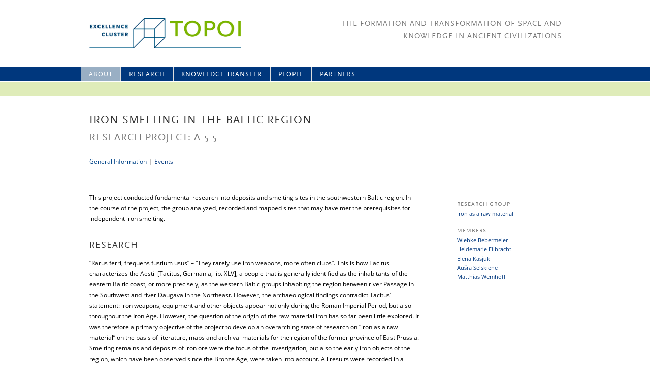

--- FILE ---
content_type: text/html
request_url: https://www.topoi.org/project/a-5-5/
body_size: 6605
content:
<html lang="en-US">

<head>
<meta http-equiv="content-type" content="text/html;charset=UTF-8" />
<meta charset="UTF-8" />
<meta name="viewport" content="width=1000" />
<link rel="shortcut icon" href="/favicon.png">
<title>(A-5-5) Iron Smelting in the Baltic Region | Topoi</title>
<link rel='stylesheet' id='theme_frontend_styles-combined-css'  href='/wp-content/themes/topoi-new/styles/combined.css' type='text/css' media='all' />
<script type='text/javascript' src='/wp-includes/js/jquery/jquery.js'></script>
<script type='text/javascript' src='/wp-includes/js/jquery/jquery-migrate.min.js'></script>

</head>
<body class="project-template-default single single-project postid-14064">
<div class="headerBox">
    <div style="width: 100%; height: 28px; background-color: #00377d; position: absolute; top: 131px;"></div>
    <div style="width: 100%; height: 28px; background-color: #dfecb9; position: absolute; top: 161px;"></div>
    <div id="header">
        <a id="topoiLogo" href="/" title="Topoi" rel="home"><img src="/wp-content/themes/topoi-new/images/20090325_Logo_Topoi_RGB_CTopoi.png" ></a>
        <div id='headerRight'>
            <div id="tagline">The Formation and Transformation of Space and<br/>Knowledge in Ancient Civilizations</div>
        </div>
    </div>
	<hgroup>
		<nav id="access" role="navigation">
		            <div class="skip-link">
		            <a class="assistive-text" href="#content" title="Skip to primary content">
		            Skip to primary content</a></div>
		            	<div class="menu-main-menu-container"><ul id="menu-main-menu" class="menu"><li id="menu-item-31874" class="menu-item menu-item-type-post_type menu-item-object-page menu-item-31874"><a title="About us" href="/home/about-topoi/">About</a></li>
<li id="menu-item-49334" class="menu-item menu-item-type-post_type menu-item-object-page menu-item-has-children menu-item-49334"><a href="/research-programm/">Research</a>
<ul class="sub-menu">
	<li id="menu-item-14263" class="menu-item menu-item-type-post_type menu-item-object-page menu-item-has-children menu-item-14263"><a href="/research-in-topoi-i/">Topoi I (2007-12)</a>
	<ul class="sub-menu">
		<li id="menu-item-14489" class="menu-item menu-item-type-post_type menu-item-object-area menu-item-14489"><a href="/area/a-topoi-1/">Spatial Environment</a></li>
		<li id="menu-item-14490" class="menu-item menu-item-type-post_type menu-item-object-area menu-item-14490"><a href="/area/b-topoi-1/">Historical Spaces</a></li>
		<li id="menu-item-14491" class="menu-item menu-item-type-post_type menu-item-object-area menu-item-14491"><a href="/area/c-topoi-1/">Perception and Representation</a></li>
		<li id="menu-item-14492" class="menu-item menu-item-type-post_type menu-item-object-area menu-item-14492"><a href="/area/d-topoi-1/">Theory and Science</a></li>
		<li id="menu-item-14493" class="menu-item menu-item-type-post_type menu-item-object-area menu-item-14493"><a href="/area/e-topoi-1/">Transformations</a></li>
	</ul>
</li>
	<li id="menu-item-49159" class="menu-item menu-item-type-post_type menu-item-object-page menu-item-has-children menu-item-49159"><a href="/research-in-topoi-2/">Topoi II (2012–2019)</a>
	<ul class="sub-menu">
		<li id="menu-item-14259" class="menu-item menu-item-type-post_type menu-item-object-area menu-item-14259"><a href="/area/a/">Spatial Environment</a></li>
		<li id="menu-item-14256" class="menu-item menu-item-type-post_type menu-item-object-area menu-item-14256"><a href="/area/b/">Historical Space</a></li>
		<li id="menu-item-14258" class="menu-item menu-item-type-post_type menu-item-object-area menu-item-14258"><a href="/area/c/">Perception and Representation</a></li>
		<li id="menu-item-14257" class="menu-item menu-item-type-post_type menu-item-object-area menu-item-14257"><a href="/area/d/">Theory and Science</a></li>
		<li id="menu-item-44792" class="menu-item menu-item-type-post_type menu-item-object-area menu-item-44792"><a title="Topoi Plus" href="/area/plus/">Topoi Plus</a></li>
		<li id="menu-item-49267" class="menu-item menu-item-type-post_type menu-item-object-area menu-item-49267"><a href="/area/key-topics/">Key Topics</a></li>
		<li id="menu-item-49268" class="menu-item menu-item-type-post_type menu-item-object-area menu-item-49268"><a href="/area/topoi-lab/">Topoi Lab</a></li>
		<li id="menu-item-41313" class="menu-item menu-item-type-post_type menu-item-object-group menu-item-41313"><a href="/group/a-sda/">Forum – Spatial Data Analysis</a></li>
		<li id="menu-item-41314" class="menu-item menu-item-type-post_type menu-item-object-page menu-item-41314"><a href="/topoimap/">TOPOImap und TOPOIorganon</a></li>
	</ul>
</li>
	<li id="menu-item-48284" class="menu-item menu-item-type-post_type menu-item-object-page menu-item-48284"><a href="/research/early-career-and-professorships/">Early Career and professorships</a></li>
</ul>
</li>
<li id="menu-item-39792" class="menu-item menu-item-type-post_type menu-item-object-page menu-item-has-children menu-item-39792"><a href="/knowledge-transfer/">Knowledge Transfer</a>
<ul class="sub-menu">
	<li id="menu-item-21358" class="menu-item menu-item-type-post_type menu-item-object-page menu-item-has-children menu-item-21358"><a title="Publications" href="/knowledge-transfer/publicationdatabase/">Publications</a>
	<ul class="sub-menu">
		<li id="menu-item-39801" class="menu-item menu-item-type-custom menu-item-object-custom menu-item-39801"><a href="/publications/all/">Publication Database</a></li>
	</ul>
</li>
	<li id="menu-item-41158" class="menu-item menu-item-type-post_type menu-item-object-page menu-item-has-children menu-item-41158"><a href="/knowledge-transfer/edition-topoi/">Edition Topoi</a>
	<ul class="sub-menu">
		<li id="menu-item-41318" class="menu-item menu-item-type-post_type menu-item-object-page menu-item-41318"><a href="/knowledge-transfer/edition-topoi/open-access/">Open Access</a></li>
		<li id="menu-item-2495" class="menu-item menu-item-type-post_type menu-item-object-page menu-item-2495"><a title="Book Series" href="/topoi-series/">Book Series</a></li>
		<li id="menu-item-2035" class="menu-item menu-item-type-post_type menu-item-object-page menu-item-2035"><a title="eTopoi" href="/etopoi/">eTopoi</a></li>
		<li id="menu-item-41160" class="menu-item menu-item-type-post_type menu-item-object-page menu-item-41160"><a href="/knowledge-transfer/data-publication/">Data Publication</a></li>
	</ul>
</li>
	<li id="menu-item-14598" class="menu-item menu-item-type-custom menu-item-object-custom menu-item-14598"><a title="Events" href="/events/workshops/">Events</a></li>
	<li id="menu-item-8424" class="menu-item menu-item-type-post_type menu-item-object-page menu-item-8424"><a title="Teaching" href="/knowledge-transfer/teaching/">Teaching</a></li>
	<li id="menu-item-39793" class="menu-item menu-item-type-post_type menu-item-object-page menu-item-has-children menu-item-39793"><a title="Dialog" href="/knowledge-transfer/dialog/">Dialog</a>
	<ul class="sub-menu">
		<li id="menu-item-39798" class="menu-item menu-item-type-post_type_archive menu-item-object-feature menu-item-39798"><a title="Spotlight on &#8230;" href="/features/">Spotlight on &#8230;</a></li>
		<li id="menu-item-39797" class="menu-item menu-item-type-post_type menu-item-object-page menu-item-39797"><a title="Journalist in Residence" href="/knowledge-transfer/dialog/journalist-in-residence/">Journalist in Residence</a></li>
		<li id="menu-item-39799" class="menu-item menu-item-type-post_type menu-item-object-page menu-item-39799"><a href="/knowledge-transfer/lndw/">Lange Nacht der Wissenschaften</a></li>
	</ul>
</li>
	<li id="menu-item-868" class="menu-item menu-item-type-post_type menu-item-object-page menu-item-has-children menu-item-868"><a title="Exhibitions" href="/knowledge-transfer/exhibitions-and-events/">Exhibitions</a>
	<ul class="sub-menu">
		<li id="menu-item-36592" class="menu-item menu-item-type-post_type menu-item-object-page menu-item-36592"><a href="/knowledge-transfer/exhibitions-and-events/ktesiphon/">KTESIPHON</a></li>
		<li id="menu-item-36596" class="menu-item menu-item-type-post_type menu-item-object-page menu-item-36596"><a href="/knowledge-transfer/exhibitions-and-events/lienzo-seler-ii/">LIENZO SELER II</a></li>
		<li id="menu-item-36597" class="menu-item menu-item-type-post_type menu-item-object-page menu-item-36597"><a href="/knowledge-transfer/exhibitions-and-events/mapping-body-and-soul/">The Soul is an Octopus</a></li>
		<li id="menu-item-36598" class="menu-item menu-item-type-post_type menu-item-object-page menu-item-36598"><a href="/knowledge-transfer/exhibitions-and-events/thrakische-munzen/">THRAKISCHE MÜNZEN</a></li>
		<li id="menu-item-36594" class="menu-item menu-item-type-post_type menu-item-object-page menu-item-36594"><a href="/knowledge-transfer/exhibitions-and-events/forum-romanum-3-0/">Forum Romanum 3.0.</a></li>
		<li id="menu-item-36595" class="menu-item menu-item-type-post_type menu-item-object-page menu-item-36595"><a href="/knowledge-transfer/exhibitions-and-events/museumsvisionen/">MUSEUMSVISIONEN</a></li>
		<li id="menu-item-36601" class="menu-item menu-item-type-post_type menu-item-object-page menu-item-36601"><a href="/knowledge-transfer/exhibitions-and-events/antike-bauforschung/">ANTIKE BAUFORSCHUNG</a></li>
		<li id="menu-item-36877" class="menu-item menu-item-type-post_type menu-item-object-page menu-item-36877"><a href="/knowledge-transfer/exhibitions-and-events/iron-metallurgy/">IRON METALLURGY</a></li>
		<li id="menu-item-21554" class="menu-item menu-item-type-post_type menu-item-object-page menu-item-21554"><a href="/knowledge-transfer/exhibitions-and-events/jenseits-des-horizonts/">Jenseits des Horizonts</a></li>
		<li id="menu-item-21551" class="menu-item menu-item-type-post_type menu-item-object-page menu-item-21551"><a href="/knowledge-transfer/exhibitions-and-events/weltbilder/">Auf den Kopf gestellt!</a></li>
		<li id="menu-item-21550" class="menu-item menu-item-type-post_type menu-item-object-page menu-item-21550"><a href="/knowledge-transfer/exhibitions-and-events/antike-welten/">Antike Welten</a></li>
		<li id="menu-item-21553" class="menu-item menu-item-type-post_type menu-item-object-page menu-item-21553"><a href="/knowledge-transfer/exhibitions-and-events/exhibitions-research-and-concepts/">Research and Concepts</a></li>
	</ul>
</li>
	<li id="menu-item-39795" class="menu-item menu-item-type-post_type menu-item-object-page menu-item-has-children menu-item-39795"><a title="Media" href="/knowledge-transfer/media/">Media</a>
	<ul class="sub-menu">
		<li id="menu-item-14488" class="menu-item menu-item-type-custom menu-item-object-custom menu-item-14488"><a href="/news/">News Archive</a></li>
		<li id="menu-item-39796" class="menu-item menu-item-type-post_type menu-item-object-page menu-item-39796"><a title="Press Releases" href="/knowledge-transfer/media/press-releases/">Press Releases</a></li>
		<li id="menu-item-866" class="menu-item menu-item-type-post_type menu-item-object-page menu-item-866"><a title="Press Review" href="/knowledge-transfer/media/press-review/">Press Review</a></li>
		<li id="menu-item-39794" class="menu-item menu-item-type-post_type menu-item-object-page menu-item-39794"><a href="/knowledge-transfer/media/media-library/">Media Library</a></li>
		<li id="menu-item-2017" class="menu-item menu-item-type-post_type menu-item-object-page menu-item-2017"><a title="Newsletter" href="/neotopia/">Newsletter</a></li>
		<li id="menu-item-2016" class="menu-item menu-item-type-post_type menu-item-object-page menu-item-2016"><a title="Raumwissen" href="/raumwissen/">Raumwissen</a></li>
	</ul>
</li>
</ul>
</li>
<li id="menu-item-14388" class="menu-item menu-item-type-custom menu-item-object-custom menu-item-has-children menu-item-14388"><a href="/people/">People</a>
<ul class="sub-menu">
	<li id="menu-item-848" class="menu-item menu-item-type-post_type menu-item-object-page menu-item-848"><a href="/people/directors-and-boards/">Directors and Boards</a></li>
	<li id="menu-item-14731" class="menu-item menu-item-type-post_type menu-item-object-page menu-item-14731"><a href="/people/contact/">Central Administration</a></li>
	<li id="menu-item-14373" class="menu-item menu-item-type-custom menu-item-object-custom menu-item-has-children menu-item-14373"><a href="/people/">People A-Z</a>
	<ul class="sub-menu">
		<li id="menu-item-14375" class="menu-item menu-item-type-custom menu-item-object-custom menu-item-14375"><a href="/people/area/a/">Research Area A</a></li>
		<li id="menu-item-14376" class="menu-item menu-item-type-custom menu-item-object-custom menu-item-14376"><a href="/people/area/b/">Research Area B</a></li>
		<li id="menu-item-14377" class="menu-item menu-item-type-custom menu-item-object-custom menu-item-14377"><a href="/people/area/c/">Research Area C</a></li>
		<li id="menu-item-14378" class="menu-item menu-item-type-custom menu-item-object-custom menu-item-14378"><a href="/people/area/d/">Research Area D</a></li>
		<li id="menu-item-48847" class="menu-item menu-item-type-custom menu-item-object-custom menu-item-48847"><a href="/people/area/e/">Research Area E</a></li>
		<li id="menu-item-14924" class="menu-item menu-item-type-custom menu-item-object-custom menu-item-14924"><a href="/people/senior-fellows/">Senior Fellows and Guests</a></li>
		<li id="menu-item-14379" class="menu-item menu-item-type-custom menu-item-object-custom menu-item-14379"><a href="/people/doctoral-fellows/">Doctoral/Post-Doctoral Fellows</a></li>
	</ul>
</li>
</ul>
</li>
<li id="menu-item-4545" class="menu-item menu-item-type-post_type menu-item-object-page menu-item-has-children menu-item-4545"><a href="/partners/host-institutions/">Partners</a>
<ul class="sub-menu">
	<li id="menu-item-1882" class="menu-item menu-item-type-post_type menu-item-object-page menu-item-1882"><a href="/partners/host-institutions/">Host Institutions</a></li>
	<li id="menu-item-1880" class="menu-item menu-item-type-post_type menu-item-object-page menu-item-1880"><a href="/partners/topoi-worldwide/">Topoi worldwide</a></li>
</ul>
</li>
</ul></div>		</nav>
        <script type="text/javascript" charset="utf-8">
        	// if current page has no associated menu entry, select first ("Home")
            if( jQuery("nav#access li.current-menu-item").length == 0) jQuery("nav#access > div > ul > li").first().addClass("current-menu-item")
        </script>
	</hgroup>
</div>
<div id="page" class="hfeed">
<hgroup>
    <div class="main">
        <div id="primary">
                    <hgroup>
                <header class="entry-headder" cell-span="2"><h1 class='project-title'>Iron smelting in the Baltic region</h1><h2 class='project-alias'>research project: A-5-5</h2>					<ul class="project-submenu">
						<li class="active">        <a href="/project/a-5-5/">General Information</a></li>
			<!--        <li class="">   <a href="https://www.topoi.org/project/a-5-5/publications/">Publications</a></li> -->
													<li>|</li><li class="">   <a href="/project/a-5-5/events/">Events</a></li>
																	</ul>
                </header>
            </hgroup>
            <hgroup>
                <article id="content" role="main"><p>This project conducted fundamental research into deposits and smelting sites in the southwestern Baltic region. In the course of the project, the group analyzed, recorded and mapped sites that may have met the prerequisites for independent iron smelting.</p>
        <h3>Research</h3>
        <p>“Rarus ferri, frequens fustium usus” – “They rarely use iron weapons, more often clubs”. This is how Tacitus characterizes the Aestii [Tacitus, Germania, lib. XLV], a people that is generally identified as the inhabitants of the eastern Baltic coast, or more precisely, as the western Baltic groups inhabiting the region between river Passage in the Southwest and river Daugava in the Northeast. However, the archaeological findings contradict Tacitus’ statement: iron weapons, equipment and other objects appear not only during the Roman Imperial Period, but also throughout the Iron Age. However, the question of the origin of the raw material iron has so far been little explored. It was therefore a primary objective of the project to develop an overarching state of research on &#8220;iron as a raw material&#8221; on the basis of literature, maps and archival materials for the region of the former province of East Prussia. Smelting remains and deposits of iron ore were the focus of the investigation, but also the early iron objects of the region, which have been observed since the Bronze Age, were taken into account. All results were recorded in a comprehensive catalog.</p>
<p>In pre-war research questions on iron production were an exception. It was assumed that &#8220;evidence of local iron smelting from the pre-historic or early historic period of time [in East Prussia] was not known&#8221; (Kossinna 1931, 18; translated by H. Eilbracht). The research period up to 1945 remained poor: &#8220;Slag finds are known. More detailed information is missing.&#8221; (Weiershausen 1939, 156; translated by H. Eilbracht). Even modern research in the region, which is today part of Lithuania, Poland and Russia, has only recently turned to these questions. Therefore, the beginnings, the intensity and the quality of iron smelting on site are still unclear. Current Lithuanian investigations show that, at the latest during the Roman Empire, the iron ore was locally smelted, although only a few smelting sites in the old East Prussian part of the country are known in total . The settlement complex Žardė-Bandužiai south of Klaipėda, where a number of smelting furnaces have been discovered, is particularly important.</p>
<p>The main part of the sites is however characterized by finds of iron slag. For this group of finds, a safe distinction between processing and smelting slags has so far generally been lacking. However, such a distinction is indispensable for the unambiguous identification of smelting at the site. Therefore, for selected sites, the study also carried out material studies and scientific analyzes on the slag and ore findings in cooperation with the respective national institutions. For this purpose a research stay in Lithuania took place in 2015 (H. Eilbracht, A. Bartrow). Museum collections in Vilnius, Klaipėda and Kretinga, as well as numerous archaeological sites were visited. Thanks to several research visits of colleagues from Lithuania (<a href="/person/selskiene-ausra/">A. Selskienė</a>, Zentrum für Physikalische Wissenschaften und Technologie, Vilnius) and Belarus (<a href="/person/kasjuk-elena/">E. Kasjuk</a>, Nationale Akademie der Wissenschaften, Minsk) as Topoi fellows in 2014 and 2016, these important connections in the region were strengthened. A publication of the results for the territory of the former province of East Prussia is being prepared.</p>
<p>Additionally, several research-group meetings and international workshops on the topic took place (e. g. &#8220;<a href="/event/37160/">Eisenverhüttung an der Zeitenwende</a>&#8220;)</p>
<p>The Topoi project on &#8220;iron smelting in the Baltic&#8221; supplements the research carried out as a long-term project led by the Museum für Vor- und Frühgeschichte in Berlin in conjunction with the Zentrum für Baltische und Skandinavische Archäologie in Schleswig (Project leaders: M. Wemhoff and C. von Carnap-Bornheim). Archaeological and archival research on Iron Age settlements in the region has been conducted at both institutions since 2012.</p>
<p>&nbsp;</p>
    </article>
                <aside id="conent-aside">
                <h2>Research Group</h2><div><a href='/group/a-5/'>Iron as a raw material</a></div><div class="project-dissertations"></div><h2>Members</h2><div><a href='/person/bebermeier-wiebke/'>Wiebke Bebermeier</a></div><div><a href='/person/eilbracht-heidemarie/'>Heidemarie Eilbracht</a></div><div><a href='/person/kasjuk-elena/'>Elena Kasjuk</a></div><div><a href='/person/selskiene-ausra/'>Aušra Selskienė</a></div><div><a href='/person/wemhoff-matthias/'>Matthias Wemhoff</a></div><br><br><br>
                </aside>
            </hgroup>
                </div>
    </div>
</hgroup>
</div>
        <footer id="footer" role="contentinfo">
			<div style="width:1000px; margin: 10px auto">
                <nav id="access-footer" role="navigation">
                    <h3 class="assistive-text">Footer menu</h3>
                    <div class="menu-footer-menu-container"><ul id="menu-footer-menu" class="menu"><li id="menu-item-14174" class="menu-item menu-item-type-post_type menu-item-object-page menu-item-14174"><a href="/home/impressum/">Impressum</a></li>
</ul></div>                </nav>
                <div style="text-align: right;">There will be no updates to this website after October 31, 2019, as the Excellence Cluster comes to an end on that date.</div>
            </div>
        </footer>
    <script type="text/javascript">
      function showhide_toggle(type, post_id, show_text, hide_text) {
        var   $link = jQuery("#"+ type + "-link-" + post_id)
          , $link_a = jQuery('a', $link)
          , $content = jQuery("#"+ type + "-content-" + post_id)
          , $toggle = jQuery("#"+ type + "-toggle-" + post_id)
          , show_hide_class = 'sh-show sh-hide';
        $link.toggleClass(show_hide_class);
        $content.toggleClass(show_hide_class).toggle();
        if($link_a.attr('aria-expanded') === 'true') {
          $link_a.attr('aria-expanded', 'false');
        } else {
          $link_a.attr('aria-expanded', 'true');
        }
        if($toggle.text() === show_text) {
          $toggle.text(hide_text);
        } else {
          $toggle.text(show_text);
        }
      }
    </script>
</body>
</html>
